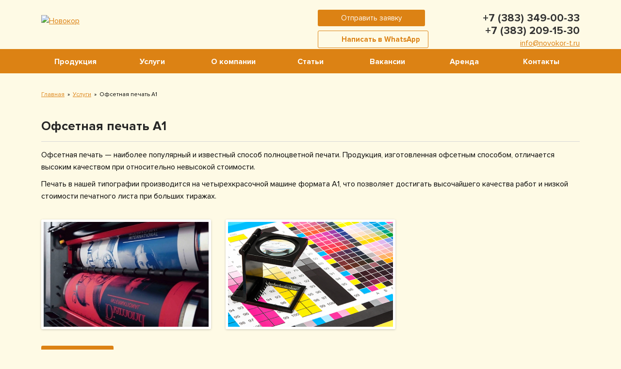

--- FILE ---
content_type: text/html; charset=UTF-8
request_url: https://novokor-t.ru/services/service/ofsetnaya-pechat-a1.html
body_size: 14703
content:
<!DOCTYPE html><html><head><meta charset="UTF-8"><meta name="viewport" content="width=device-width, initial-scale=1, shrink-to-fit=no" /><title>Офсетная печать A1</title><meta name="keywords" content="" /><meta name="description" content="" /><meta name="generator" content="SoftellCMS" /><link rel="shortcut icon" href="/favicon.ico" /><link rel="icon" href="/favicon.ico"/><link rel="apple-touch-icon-precomposed" sizes="72x72" href="/i/apple-touch-icon-72x72-precomposed.png" /><link rel="apple-touch-icon-precomposed" sizes="144x144" href="/i/apple-touch-icon-144x144-precomposed.png" /><link rel="stylesheet" href="https://stackpath.bootstrapcdn.com/bootstrap/4.3.1/css/bootstrap.min.css" integrity="sha384-ggOyR0iXCbMQv3Xipma34MD+dH/1fQ784/j6cY/iJTQUOhcWr7x9JvoRxT2MZw1T" crossorigin="anonymous"><link rel="stylesheet" type="text/css" href="/css/owl.carousel.min.css" media="all" /><link rel="stylesheet" type="text/css" href="/css/owl.theme.default.min.css" media="all" /><link rel="stylesheet" type="text/css" href="/css/jquery-ui.css" media="all"><link rel="stylesheet" type="text/css" href="/css/jquery.fancybox.css" media="all" /><link rel="stylesheet" type="text/css" href="/css/styles.css" media="all" /><link rel="stylesheet" type="text/css" href="/module/services/css/services.css" media="all" /><link rel="stylesheet" type="text/css" href="/module/system/block_menu/css/menu.css" media="all" /><script src="https://code.jquery.com/jquery-3.2.1.slim.min.js" integrity="sha384-KJ3o2DKtIkvYIK3UENzmM7KCkRr/rE9/Qpg6aAZGJwFDMVNA/GpGFF93hXpG5KkN" crossorigin="anonymous"></script><script src="https://cdnjs.cloudflare.com/ajax/libs/popper.js/1.12.9/umd/popper.min.js" integrity="sha384-ApNbgh9B+Y1QKtv3Rn7W3mgPxhU9K/ScQsAP7hUibX39j7fakFPskvXusvfa0b4Q" crossorigin="anonymous"></script><script src="https://maxcdn.bootstrapcdn.com/bootstrap/4.0.0/js/bootstrap.min.js" integrity="sha384-JZR6Spejh4U02d8jOt6vLEHfe/JQGiRRSQQxSfFWpi1MquVdAyjUar5+76PVCmYl" crossorigin="anonymous"></script><script type="text/javascript" src="/js/jquery-1.11.1.min.js"></script><script type="text/javascript" src="/js/jquery.fancybox.pack.js"></script><script type="text/javascript" src="/js/jquery.form.min.js"></script><script type="text/javascript" src="/js/jquery-ui.min.js"></script><script type="text/javascript" src="/js/owl.carousel.min.js"></script><script type="text/javascript" src="/js/slinky.min.js"></script><script type="text/javascript" src="/js/functon.js"></script><script type="text/javascript" src="/module/system/block_menu/js/menu.js"></script></head><body><div class="wrapper"><div id="fast-order_content"><div class="zg">Отправить заявку</div><div class="formDialog form-ajax" url="/Module_System/fastOrder/"><form><div class="form-group"><input type="text" name="name" class="input-styled"><span class="input-placeholder">Ваше имя <span style="color: #ff001e; font-weight: 800;">*</span></span></div><div class="form-group"><input type="text" name="phone" class="input-styled"}><span class="input-placeholder">Телефон <span style="color: #ff001e; font-weight: 800;">*</span></span></div><div class="form-group"><textarea name="text" class="input-styled "></textarea><span class="input-placeholder">Что вам необходимо <span style="color: #ff001e; font-weight: 800;">*</span></span></div><div class="form-group"><input type="submit" value="Отправить" class="effect"></div></form><p>Отправляя сообщение, вы даётё своё <a href="/private_accept/" target="_blank">согласие на обработку персональных данных</a></p></div></div><div class="container-fluid header"><div class="container"><div class="row"><div class="col-lg-6"><div class="logo"><a href="/"><img src="/i/logo.png" title="Новокор" alt="Новокор"></a></div></div><div class="col-lg-3"><div class="fast-order"><span class="fast-order-btn openDialog effect" id="fast-order">Отправить заявку</span></div><div class="header-whatsapp effect"><a class="effect" href="https://wa.me/79529387600">Написать в WhatsApp</a></div></div><div class="col-lg-3"><div class="header-phone"><a href="tel:+7 (383) 349-00-33">+7 (383) 349-00-33</a><br><a href="tel:+7 (383) 209-15-30">+7 (383) 209-15-30</a></div><div class="header-email"><a class="effect" href="mailto:info@novokor-t.ru">info@novokor-t.ru</a></div></div></div></div></div><div class="container-fluid main-menu">
	<div class="row">
		<label for="nav-toggle" class="nav-toggle nav-toggle-open effect" onclick>Меню</label>
	</div>
	<div class="container">
		<input type="checkbox" id="nav-toggle" hidden>
		<div class="adaptive-menu">
			<div class="adaptive-menu-header">
				<div class="menu-logo"><a href="/"><img src="/i/logo.png" /></a></div>
				<label for="nav-toggle" class="nav-toggle nav-toggle-close effect" onclick>Закрыть</label>
			</div>
			<div class="adaptive-menu-content">
				<ul>
					<li class="main-menu-btn effect">
						<a class="effect main-menu-btn-link" href="/catalog/">Продукция<img src="/i/arrow-down.svg" style="width: 8px; height: 8px; margin: 1px 0 0 10px;" /></a>
							<ul class="submenu effect">
																	<li class="submenu-item submenu-item-nosub">
										<a class="effect" href="/catalog/cid/mikrogofrokarton-dvuhslojnyj-profil-e/" title="Микрогофрокартон двухслойный профиль «Е»" alt="Микрогофрокартон двухслойный профиль «Е»">
											Микрогофрокартон двухслойный профиль «Е»
										</a>
									</li>
																	<li class="submenu-item submenu-item-nosub">
										<a class="effect" href="/catalog/cid/upakovka/" title="Упаковка" alt="Упаковка">
											Упаковка
										</a>
									</li>
																	<li class="submenu-item submenu-item-nosub">
										<a class="effect" href="/catalog/cid/reklamnaya-produktsiya/" title="Рекламная продукция" alt="Рекламная продукция">
											Рекламная продукция
										</a>
									</li>
															</ul>
					</li>
					<li class="main-menu-btn effect">
						<a class="effect main-menu-btn-link" href="/services/">Услуги <img src="/i/arrow-down.svg" style="width: 8px; height: 8px; margin: 1px 0 0 10px;" /></a>
							<ul class="submenu">
																	<li class="submenu-item submenu-item-nosub">
										<a class="effect" href="/services/razmotka-bumagi.html" title="Размотка бумаги" alt="Размотка бумаги">
											Размотка бумаги
										</a>
									</li>
																	<li class="submenu-item submenu-item-nosub">
										<a class="effect" href="/services/ofsetnaya-pechat-a1.html" title="Офсетная печать A1" alt="Офсетная печать A1">
											Офсетная печать A1
										</a>
									</li>
																	<li class="submenu-item submenu-item-nosub">
										<a class="effect" href="/services/uf-lakirovanie.html" title="УФ лакирование" alt="УФ лакирование">
											УФ лакирование
										</a>
									</li>
																	<li class="submenu-item submenu-item-nosub">
										<a class="effect" href="/services/tisnenie-folgoj.html" title="Тиснение фольгой" alt="Тиснение фольгой">
											Тиснение фольгой
										</a>
									</li>
																	<li class="submenu-item submenu-item-nosub">
										<a class="effect" href="/services/laminatsiya.html" title="Ламинация" alt="Ламинация">
											Ламинация
										</a>
									</li>
																	<li class="submenu-item submenu-item-nosub">
										<a class="effect" href="/services/kashirovanie-listov-a1.html" title="Каширование листов А1" alt="Каширование листов А1">
											Каширование листов А1
										</a>
									</li>
																	<li class="submenu-item submenu-item-nosub">
										<a class="effect" href="/services/vyrubka-listov-a1.html" title="Вырубка листов A1" alt="Вырубка листов A1">
											Вырубка листов A1
										</a>
									</li>
																	<li class="submenu-item submenu-item-nosub">
										<a class="effect" href="/services/avtomaticheskaya-sklejka.html" title="Автоматическая склейка" alt="Автоматическая склейка">
											Автоматическая склейка
										</a>
									</li>
																	<li class="submenu-item submenu-item-nosub">
										<a class="effect" href="/services/razrabotka-konstruktsii-upakovki.html" title="Разработка конструкции упаковки" alt="Разработка конструкции упаковки">
											Разработка конструкции упаковки
										</a>
									</li>
															</ul>
					</li>
											<li class="main-menu-btn effect">
							<a class="effect main-menu-btn-link" href="/about/">О компании</a>
													 </li>
											<li class="main-menu-btn effect">
							<a class="effect main-menu-btn-link" href="/articles/">Статьи</a>
													 </li>
											<li class="main-menu-btn effect">
							<a class="effect main-menu-btn-link" href="/jobs/">Вакансии</a>
													 </li>
											<li class="main-menu-btn effect">
							<a class="effect main-menu-btn-link" href="/rent/">Аренда</a>
													 </li>
											<li class="main-menu-btn effect">
							<a class="effect main-menu-btn-link" href="/contacts/">Контакты</a>
													 </li>
									</ul>
			</div>
		</div>
	</div>
</div><div class="container-fluid"><div class="container"><div class="row"><div class="col-12 bread-crums"><a href="/">Главная</a>&nbsp;&nbsp;»&nbsp;&nbsp;<nobr><a href="/services/">Услуги</a></nobr>&nbsp;&nbsp;»&nbsp;&nbsp;<nobr>Офсетная печать A1</nobr></div></div></div></div><div class="clear"></div><div class="container service-block"><h1>Офсетная печать A1</h1><div class="content-body"><p>Офсетная печать &mdash; наиболее популярный и известный способ полноцветной печати. Продукция, изготовленная офсетным способом, отличается высоким качеством при относительно невысокой стоимости.</p>
<p>Печать в нашей типографии производится на четырехкрасочной машине формата А1, что позволяет достигать высочайшего качества работ и низкой стоимости печатного листа при больших тиражах.</p></div><div class="row"><div class="col-lg-4 col-md-6 col-sm-12 col-xs-12 service-image effect fancybox"><a href="/files/flib/12.jpg" rel="gallery2"><img src="/var/image_cache/19095b24001a196a6c58119a1d424afd_wi550_he350_tyout__files_flib_12.jpg" width="550" height="350" type="out" title="" alt="" class="effect"/></a></div><div class="col-lg-4 col-md-6 col-sm-12 col-xs-12 service-image effect fancybox"><a href="/files/flib/11.png" rel="gallery2"><img src="/var/image_cache/b78217c9fe56d045f425ca6d54f1e5bc_wi550_he350_tyout__files_flib_11.png" width="550" height="350" type="out" title="" alt="" class="effect"/></a></div></div></div><div class="container"><p><a class="colored-btn effect" href="/services/">Вернуться назад</a></p></div></div><div class="footer"><div class="container-fluid footer-top"><div class="container"><div class="row"><div class="col-lg-4 col-md-12"><h4>Контакты</h4><div class="footer-contacts"><div class="footer-adress">Новосибирск, Петухова, 27</div><div class="footer-phone">+7 (383) 349-00-33</div><div class="footer-phone">+7 (383) 209-15-30</div><div class="footer-email"><a href="mailto:info@novokor-t.ru">info@novokor-t.ru</a></div></div><div class="fast-order"><span class="fast-order-btn openDialog effect" id="fast-order">Отправить заявку</span></div><div class="footer-whatsapp"><a class="effect" href="https://wa.me/79529387600">Написать в WhatsApp</a></div></div><div class="col-lg-4 col-md-12"><h4>Информация</h4><div class="top_footer_link effect"><a href="/catalog/">Продукция</a></div><div class="clear"></div><div class="top_footer_link effect"><a href="service">Услуги</a></div><div class="clear"></div><div class="top_footer_link effect"><a href="/articles/">Статьи</a></div><div class="clear"></div><div class="top_footer_link effect"><a href="/jobs/">Вакансии</a></div><div class="clear"></div><div class="top_footer_link effect"><a href="/contacts/">Контакты</a></div><div class="clear"></div></div><div class="col-lg-4 col-md-12"><h4 style="margin-bottom: 27px;"> </h4><a href="/"><img src="/i/logo.png" title="Новокор" alt="Новокор" style="margin-bottom: 15px;"></a><div class="copy"><p>&copy; 2015-2021. ООО Типография &laquo;Новокор&raquo;.</p>
<p><a href="/private_policy/">Политика обработки и защиты персональных данных</a></p></div><div class="link"><a href="http://softell.ru" target="_blank">Создание сайта</a> <a href="http://softell.ru" target="_blank">Softell</a></div></div></div></div></div></div><a id="scrollUp" href="#top" title="Наверх" alt="Наверх"></a>
            <!-- Yandex.Metrika counter -->
            <script type="text/javascript" >
               (function(m,e,t,r,i,k,a){m[i]=m[i]||function(){(m[i].a=m[i].a||[]).push(arguments)};
               m[i].l=1*new Date();k=e.createElement(t),a=e.getElementsByTagName(t)[0],k.async=1,k.src=r,a.parentNode.insertBefore(k,a)})
               (window, document, "script", "https://mc.yandex.ru/metrika/tag.js", "ym");
             
               ym(31182166, "init", {
                    clickmap:true,
                    trackLinks:true,
                    accurateTrackBounce:true,
                    webvisor:true
               });
            </script>
            <noscript><div><img src="https://mc.yandex.ru/watch/31182166" style="position:absolute; left:-9999px;" alt="" /></div></noscript>
            <!-- /Yandex.Metrika counter -->
		</body></html>

--- FILE ---
content_type: text/css
request_url: https://novokor-t.ru/css/styles.css
body_size: 23313
content:
/* ================================================== */
/* Font styles */

@font-face {
	font-family: 'Proxima Nova';
	src: url('/fonts/ProximaNova-Regular.eot');
	src: local('Proxima Nova Regular'), local('ProximaNova-Regular'),
		url('/fonts/ProximaNova-Regular.eot?#iefix') format('embedded-opentype'),
		url('/fonts/ProximaNova-Regular.woff') format('woff'),
		url('/fonts/ProximaNova-Regular.ttf') format('truetype');
	font-weight: normal;
	font-style: normal;
}

@font-face {
	font-family: 'Proxima Nova';
	src: url('/fonts/ProximaNova-RegularIt.eot');
	src: local('Proxima Nova Regular Italic'), local('ProximaNova-RegularIt'),
		url('/fonts/ProximaNova-RegularIt.eot?#iefix') format('embedded-opentype'),
		url('/fonts/ProximaNova-RegularIt.woff') format('woff'),
		url('/fonts/ProximaNova-RegularIt.ttf') format('truetype');
	font-weight: normal;
	font-style: italic;
}

@font-face {
	font-family: 'Proxima Nova';
	src: url('/fonts/ProximaNova-Bold.eot');
	src: local('Proxima Nova Bold'), local('ProximaNova-Bold'),
		url('/fonts/ProximaNova-Bold.eot?#iefix') format('embedded-opentype'),
		url('/fonts/ProximaNova-Bold.woff') format('woff'),
		url('/fonts/ProximaNova-Bold.ttf') format('truetype');
	font-weight: bold;
	font-style: normal;
}

@font-face {
	font-family: 'Proxima Nova';
	src: url('/fonts/ProximaNova-BoldIt.eot');
	src: local('Proxima Nova Bold Italic'), local('ProximaNova-BoldIt'),
		url('/fonts/ProximaNova-BoldIt.eot?#iefix') format('embedded-opentype'),
		url('/fonts/ProximaNova-BoldIt.woff') format('woff'),
		url('/fonts/ProximaNova-BoldIt.ttf') format('truetype');
	font-weight: bold;
	font-style: italic;
}

/* end of Font styles-------------------------------- */



/* Main styles */

html {overflow-Y: scroll; height: 100%;}

body {
    margin: 0;
	font-family: 'Proxima Nova', sans-serif;
    color: #000;
    font-size: 16px;
	display: flex; flex-wrap:wrap; align-content: space-between;
	height: 100%;
	-webkit-font-smoothing: antialiased;
    -moz-osx-font-smoothing: grayscale;
	background: #fefae5;

}

img { border: 0; behavior: url("/admin/include/style/png.htc"); }
.wrapper {width: 100%;}
.footer {width: 100%;}
.rub { border-bottom: 1px solid; line-height: 6px; display: inline-block; width: 0.5em;}
.clear {position: relative; clear: both; width: 100%; height: 1px;}

.bread-crums {margin-top: 35px; font-size: 12px;}
.bread-crums a {font-size: 12px;}
.bread-crums a:hover {text-decoration: none; color: #000;}

/* end of main styles-------------------------------- */


/* Effect styles */

.effect {-webkit-transition: all .3s ease; -moz-transition: all .3s ease; -ms-transition: all .3s ease; -o-transition: all .3s ease; transition: all .3s ease;}



/* end of effect styles-------------------------------- */

/* Content styles */

h1 {color: #262626; font-size: 26px; padding: 40px 0 15px 0; margin: 0 0 15px 0; font-weight: bold; border-bottom: 1px solid #D7D7D7;}
h2 {color: #262626; font-size: 22px; padding: 20px 0 5px 0; margin: 0; font-weight: bold;}
h2 a {color: #262626!important; font-size: 22px; padding: 20px 0 5px 0; margin: 0; font-weight: bold; text-decoration: none!important;}
h3 {color: #262626; font-size: 20px; padding: 9px 0 0px 0; margin: 0; font-weight: bold;}
h4 {color: #262626; font-size: 18px; padding: 9px 0 8px 0; margin: 0; font-weight: bold; text-transform: uppercase;}

.content-body {padding-bottom: 25px;}
.content-body a, a:link, a:visited {
	color: #dc8214;
	text-decoration: underline;
}
.content-body a:hover {
	text-decoration: none;
	color: #000;
}

.content-body ul { padding: 0; margin: 0 0 20px 0; }
.content-body ul ul { padding: 0; margin: 0 0 0 0; }
.content-body ul li {
	padding: 0;
	margin: 4px 0 4px 15px;
	list-style: none;
	padding-left: 16px;
	background: url(/i/li.png) 0 9px no-repeat;
}

.content-body li {
	padding: 0;
	margin: 4px 0 4px 15px;
	list-style: none;
	padding-left: 16px;
	background: url(/i/li.png) 0 9px no-repeat;
}

.content-body table {
	font-size: 15px;
	margin-bottom: 10px;
}
.content-body table tr:first-child {background:#dc8214; color:#fff; font-size: 15px;}
.content-body table {
	border-collapse: collapse;
	border: 1px solid #fefae5;
}	
.content-body table tr {
	border-collapse: collapse;
	border: 1px solid #fefae5;	
}
.content-body table tr:nth-child(2n+3) {background: #f7f2d9;}
.content-body table tr:nth-child(2n) {}

.content-body table tr td{
	border-collapse: collapse;
	border: 1px solid #fefae5;	
	padding: 10px;
}

.content-body p {padding: 0; margin-bottom: 10px; line-height: 1.6;}

.content-body img {border-radius: 5px; margin-bottom: 30px; max-width: 100%; height: auto; background: #fff; -webkit-box-shadow: 0 1px 4px rgba(0,0,0,.2); -moz-box-shadow: 0 1px 4px rgba(0,0,0,.2); -o-box-shadow: 0 1px 4px rgba(0,0,0,.2); box-shadow: 0 1px 4px rgba(0,0,0,.2); border: 5px solid #fff;}

/* end of effect styles-------------------------------- */

/* ScrollUp */
/* ScrollUp */
#scrollUp {
    bottom: 10px;
    right: 5%;
    width: 32px;
    height: 32px;
    background: url(/i/arrow-up.svg) center center no-repeat #000;
	background-size: 16px 16px;
	position: fixed;
	opacity: 0.3;
	border-radius: 3px;
	z-index: 10;
}

#scrollUp:hover {background: url(/i/arrow-up.svg) center center no-repeat #dc8214; opacity: 1; background-size: 16px 16px;}

.colored-btn {padding: 10px 14px; background: #dc8214; color: #fff!important; text-decoration: none!important; border-radius: 3px; font-size: 16px; line-height: 3;}
.colored-btn:hover {background: #d27300; color: #fff;}

/* Top-menu styles */

.catalog-top-menu {position: fixed; top: 0; height: 35px; background: #dc8214; color: #fff; z-index: 1000; box-shadow: 0 5px 25px 5px rgba(0,0,0,0.3);}
.catalog-top-menu table {border: none; width: 100%; text-align: center;}
.catalog-top-menu td {vertical-align: middle; padding: 9px 0 7px; font-size: 13px; text-transform: uppercase; cursor: pointer;}
.catalog-top-menu td:hover {background: #777;}
.catalog-top-menu a {text-decoration: none; color: #fff;}

/* end of top-line styles-------------------------------- */



/* Header styles */

.header {position: relative; background: url(/i/bg.png) top center repeat-x;}
.header .logo {position: relative; float: left; text-align: left; margin: 30px 0; text-align: left; width: 100%;}
.header .logo img {width: 100%; max-width: 244px;}
.header .header-phone {position: relative; width: 100%; float: left; color: #333; font-size: 22px; font-weight: bold; line-height: 1.2; white-space: nowrap; text-align: right; margin-top: 25px;}
.header .header-phone a {text-decoration: none; color: #333;}
.header .header-email {position: relative; width: 100%; float: left; text-align: right;}
.header .header-email a {}
.header .header-email a:hover {text-decoration: none; color: #333;}

.header .fast-order {position: relative; float: left; margin: 25px 0 20px 0; text-align: left; width: 100%;}
.header .fast-order .fast-order-btn {color: #fff; cursor: pointer; border-radius: 3px; background: #dc8214; padding: 8px 48px; font-size: 15px; white-space: nowrap; min-width: 219px;}
.header .fast-order .fast-order-btn:hover {background: #d27300;}
.header .header-whatsapp {position: relative; float: left; width: 100%; text-align: left;}
.header .header-whatsapp a {color: #dc8214; white-space: nowrap; font-size: 15px; border: 1px solid #dc8214; font-weight: bold; border-radius: 3px; text-decoration: none; padding: 8px 16px 8px 48px; background: url(/i/whatsapp.svg) 15px center no-repeat; background-size: 24px 24px;}
.header .header-whatsapp a:hover {background: url(/i/whatsapp-white.svg) 15px center no-repeat #25D366; background-size: 24px 24px; border: 1px solid #25D366; color: #fff;}




/* end of header styles-------------------------------- */

/* Index styles */
.advantages {padding: 15px 0; background: url(/i/bg.png) bottom center repeat-x;}
.advantages .advantage-box {text-align: center; margin-bottom: 0; color: #7c7c7c; font-size: 14px; text-transform: uppercase;}
.advantages  img {margin: 20px 0 15px;}
.advantages .advantage-box .advantage-text {display: block; line-height: 1.3; width: 100%; display: -webkit-box; display: -webkit-flex; display: -ms-flexbox; display: flex; -webkit-box-align: center; -webkit-align-items: center; -ms-flex-align: center; align-items: center; text-align: left; -webkit-box-pack: center; -webkit-justify-content: center; -ms-flex-pack: center;}
.advantages .advantage-box a {text-decoration: none; color: #333;}

.index-slider {margin-top: 20px; margin-bottom: 20px; padding: 0; -webkit-box-shadow: 0 1px 4px rgba(0,0,0,.2); -moz-box-shadow: 0 1px 4px rgba(0,0,0,.2); -o-box-shadow: 0 1px 4px rgba(0,0,0,.2); box-shadow: 0 1px 4px rgba(0,0,0,.2); border: 5px solid #fff; border-radius: 3px;}
.index-slider a {padding: 0; margin: 0;}
.index-slider .slide-item {display: block; width: 100%; max-height: 415px;}
.index-slider .slide-header {position: absolute; top: 50%; transform: translateY(-50%); left: 15%; width: 70%; padding: 15px 0; text-align: center; font-size: 38px; color: #fff; text-shadow: 2px 1px 3px #2b2b2b; line-height: 1; font-weight: bold; background: rgba(0,0,0,0.3); border-radius: 3px;}
.index-slider .slide-header a {text-decoration: none; color: #fff;}
.index-slider .slide-header a:hover {text-decoration: none; color: #fff; }

.index-slider:hover .slide-header {background: rgba(220,130,20,0.8);}

.index-slider-box {position: relative;}
.index-slider-box:hover .prev, .index-slider-box:hover .next {opacity: 0.3; transition: 0.4s;} 

.index-slider-box .prev {position: absolute; left: 3%;  top: 50%; transform: translateY(-50%); z-index: 100; background: url('/i/left-arrow.svg') center center no-repeat #000; background-size: 12px 12px; width: 36px; height: 36px; cursor: pointer; opacity:0; transition: 0.4s;  border-radius: 3px;}
.index-slider-box .prev:hover {background: url('/i/left-arrow.svg') center center no-repeat #dc8214; background-size: 12px 12px; opacity: 0.8;}
.index-slider-box .next {position: absolute;  top: 50%; transform: translateY(-50%); right: 3%; z-index: 100; background: url('/i/right-arrow.svg') center center no-repeat #000; background-size: 12px 12px; width: 36px; height: 36px; cursor: pointer; opacity:0; transition: 0.4s;  border-radius: 3px;}
.index-slider-box .next:hover {background: url('/i/right-arrow.svg') center center no-repeat #dc8214; background-size: 12px 12px; opacity: 0.8;}


.owl-dots .owl-dot:focus {outline: none;}
.owl-theme .owl-dots .owl-dot.active span, .owl-theme .owl-dots .owl-dot:hover span {background: #dc8214;}
.owl-theme .owl-dots .owl-dot span {border-radius: 2px;}


.catalog-slider-item {position: relative; float: left;}
.sale-prev {position: absolute; right: 55px; top: 50px; background: url('/i/slider-arrow-left-small.png') center center no-repeat #b3b3b3; width: 32px; height: 32px; cursor: pointer; transition: 0.4s;  border-radius: 3px;}
.sale-prev:hover {background: url('/i/slider-arrow-left-small.png') center center no-repeat #dc8214;}
.sale-next {position: absolute; top: 50px; right: 15px; background: url('/i/slider-arrow-right-small.png') center center no-repeat #b3b3b3; width: 32px; height: 32px; cursor: pointer; transition: 0.4s;  border-radius: 3px;}
.sale-next:hover {background: url('/i/slider-arrow-right-small.png') center center no-repeat #dc8214;}

.catalog-item-html {}
.catalog-item-html .main-image {border: 1px solid #e0e0e0;}
.catalog-item-html .main-image:hover {border: 1px solid #dc8214;}
.catalog-item-html .main-image img {max-width: 100%; height: auto;}
.catalog-item-html .image {border: 1px solid #e0e0e0; margin-top: 15px;}
.catalog-item-html .image:hover {border: 1px solid #dc8214;}
.catalog-item-html .image img {max-width: 100%; height: auto; border-radius: 3px;}
.catalog-item-html .stikers {position: absolute; top: 19px; left: 30px; width: 100%;}
.catalog-item-html .stikers .sale {position: relative; float: left; margin-right: 1px; margin-top: 1px; padding: 3px 10px; font-size: 12px; text-transform: uppercase; background-color: #ff6161; color: #fff; border-radius: 3px;}
.catalog-item-html .stikers .hit {position: relative; float: left; margin-right: 1px; margin-top: 1px; padding: 3px 10px; font-size: 12px; text-transform: uppercase; background-color: #ffa000; color: #fff; border-radius: 3px;}
.catalog-item-html .stikers .new {position: relative; float: left; margin-right: 1px; margin-top: 1px; padding: 3px 10px; font-size: 12px; text-transform: uppercase; background-color: #13d193; color: #fff; border-radius: 3px;}
.catalog-item-html .fast-order-btn {position: relative; float: left; width: 45%; background-color: #ebeded; padding: 10px 0; text-align: center; font-size: 16px; cursor: pointer; border-radius: 3px; max-width: 300px;}
.catalog-item-html .fast-order-btn:hover {background-color: #d27300; color: #fff;}
.catalog-item-html .item-price {position: relative; float: left; font-weight: bold; font-size: 18px; color: #dc8214; text-align: center; padding: 10px 0;}
.catalog-item-html .item-price-old {color: #777; font-family: 'PT Sans', sans-serif; text-decoration: line-through; font-size: 16px; font-weight: normal;}
.catalog-item-html .item-cart {position: relative; float: left; margin-top: 3px;  margin-bottom: 20px;}

/* Сортировка */
.selection-block {position: relative; float: left; width: 100%; margin-bottom: 25px;}
.selection-block .select-box {position: relative; float: left; margin: 5px 0;}
.selection-block .select-box .select-name {position: relative; float: left; font-size: 14px; color: #7c7c7c; padding: 7px 10px 7px 10px;} 
.selection-block .select-box .select-input {position: relative; float: left; width: 210px; font-size: 14px; color: #252525; border: none; padding: 7px 40px 7px 7px; -webkit-appearance: none; -moz-appearance: none; appearance: none; background: url(/i/arrow-down.png) 185px center no-repeat #ebeded; border-radius: 5px;}
.selection-block .select-box input[type="checkbox"] {background: url(/i/checkbox.png) no-repeat; display: none;}
.selection-block .select-box input[type="checkbox"] + label {background: url(/i/checkbox.png) no-repeat 0 5px; cursor: pointer; padding: 2px 0 1px 25px; margin: 3px 0 0 15px; line-height: 25px; font-size: 14px; color: #7c7c7c; width: 100%; float: left; height: 25px; transition: background 0.3s ease;}
.selection-block .select-box input[type="checkbox"] + label a {font-size: 14px;}
.selection-block .select-box input[type="checkbox"]:checked + label {background: url(/i/checkbox-checked.png) no-repeat 0 5px;}

/* end of index styles-------------------------------- */

/* FeedBack */
.bottom-contacts {padding-top: 30px; background: #f1f1f1; box-shadow: inset 0px -5px 20px 0px rgba(0,0,0,0.125);}
.femida {background: url(/i/femida.png) center center no-repeat; background-size: auto 100%;}


/* Footer */


.footer-top {background-color: #f5f5ed; color: #777; font-size: 14px; padding-top: 35px; padding-bottom: 15px; border-top: 2px solid #e2decc;}
.footer-top .top_footer_link {position: relative; float: left; margin-left: -10px; margin-bottom: 5px;}
.footer-top .top_footer_link:hover {border-radius: 3px; background-color: #dc8214;}
.footer-top .top_footer_link a {text-decoration: none; color: #777; text-align: left; display: flex; -webkit-box-align: center; -ms-flex-align: center; align-items: center;   border-radius: 3px; font-size: 14px; background: url('/i/x.gif') repeat; padding: 7px 10px 7px 10px; height: 100%;}
.footer-top .top_footer_link a:hover {}
.footer-top .top_footer_link:hover a {text-decoration: none; color: #fff;}

.footer-top .footer-contacts {}
.footer-top .footer-contacts .footer-phone {background: url(/i/phone.svg) 0 center no-repeat; background-size: 16px 16px; padding: 3px 3px 3px 22px; margin-bottom: 2px;}
.footer-top .footer-contacts .footer-email {background: url(/i/email.svg) 0 center no-repeat; background-size: 16px 16px; padding: 3px 3px 3px 22px; margin-bottom: 2px;}
.footer-top .footer-contacts .footer-adress {background: url(/i/location.svg) 0 center no-repeat; background-size: 16px 16px; padding: 3px 3px 3px 22px; margin-bottom: 2px;}
.footer-top .footer-contacts p {margin: 0; padding: 10px 0 5px;}
.footer-top .footer-contacts a {color: #dc8214; text-decoration: underline;}
.footer-top .footer-contacts a:hover {color: #dc8214; text-decoration: none;}

.footer-top .footer-whatsapp {position: relative; float: left; width: 100%; text-align: left; margin-top: 5px; margin-bottom: 20px;}
.footer-top .footer-whatsapp a {color: #dc8214; white-space: nowrap; font-size: 15px; border: 1px solid #dc8214; border-radius: 3px; text-decoration: none; font-weight: bold; padding: 8px 16px 8px 48px; background: url(/i/whatsapp.svg) 15px center no-repeat; background-size: 24px 24px;}
.footer-top .footer-whatsapp a:hover {background: url(/i/whatsapp-white.svg) 15px center no-repeat #25D366; background-size: 24px 24px; border: 1px solid #25D366; color: #fff;}

.footer-top .fast-order {position: relative; float: left; margin: 15px 0 15px 0; text-align: left; width: 100%;}
.footer-top .fast-order .fast-order-btn {color: #fff; cursor: pointer; border-radius: 3px; background: #dc8214; padding: 8px 48px; font-size: 15px; white-space: nowrap; min-width: 219px;}
.footer-top .fast-order .fast-order-btn:hover {background: #d27300;}


.footer-top a {color: #777; text-decoration: underline;}
.footer-top a:hover {color: #777; text-decoration: none;}
/* end of User styles-------------------------------- */


/* ================================================== */
/* Forms styles*/
/* ================================================== */
form { margin: 0; padding: 0; }
.input-placeholder {box-sizing: border-box; border: none; background: none; position: absolute; z-index: 3; padding-left: 0; left: 10px; top: 15px; color: #777; transition: all 0.3s ease;}

.input-placeholder-filled + .input-placeholder,
.input-styled:focus + .input-placeholder {font-size: 10px; top: 5px; z-index: 5;}

.form-style {position: relative; float: left; width: 100%;}

.form-style .form-group {position: relative; float: left; height: auto; width: 100%; margin-bottom: 10px;}

.form-style input[type=text], .form-style input[type=password] {position: relative; float: left; padding: 20px 5px 5px 10px; width: 100%; border: none; border-bottom: 1px solid #e0e0e0; color: #26292c; background: none; z-index: 4; font-size: 15px;} 
.form-style input[type=text]:focus, .form-style input[type=password]:focus {outline: none; border-bottom: 1px solid #dc8214;}

.form-style input[type="checkbox"] {background: url(/i/checkbox.png) no-repeat; display: none;}
.form-style input[type="checkbox"] + label {background: url(/i/checkbox.png) no-repeat 0 5px; cursor: pointer; padding: 2px 0 1px 25px; margin: 5px 0; line-height: 25px; font-size: 14px; color: #333; width: 100%; float: left; height: 25px; transition: background 0.3s ease;}
.form-style input[type="checkbox"] + label a {font-size: 14px;}
.form-style input[type="checkbox"]:checked + label {background: url(/i/checkbox-checked.png) no-repeat 0 5px;}

.form-style input[type="radio"] {background: url(/i/checkbox.png) no-repeat; display: none;}
.form-style input[type="radio"] + label {background: url(/i/checkbox.png) no-repeat 0 5px; cursor: pointer; padding: 2px 0 1px 25px; margin: 5px 0; line-height: 25px; font-size: 14px; color: #333; width: 50%; float: left; height: 25px; transition: background 0.3s ease;}
.form-style input[type="radio"] + label a {font-size: 14px;}
.form-style input[type="radio"]:checked + label {background: url(/i/checkbox-checked.png) no-repeat 0 5px;}


.form-style input[type=submit] {position: relative; text-align: center; background: #dc8214; font-size: 16px; color: #fff; padding: 8px 20px; margin: 3px 0 0; cursor: pointer; border: none; border-radius: 3px; transition: background 0.3s ease;}
.form-style input[type=submit]:hover {background: #d27300;}
.form-style input[type=submit]:focus {outline: none;}

.form-style textarea {padding: 20px 5px 5px 10px; width: 100%; background: none; height: 223px;  z-index: 3; resize: none; border: none; border-bottom: 1px solid #e0e0e0; color: #26292c; margin: 0 0 10px 0; font-size: 15px;}
.form-style textarea:focus {outline: none;}

.form-style .error-input {border-bottom: 1px solid #e63244!important;}
.form-style .error__text {position: relative; float: left; width: 100%; margin: 5px 0; color: #e63244; font-size: 12px; z-index: 10;}

.form-style p {color: #777; font-size: 13px; line-height: 1.2; margin: 15px 0;}

.formDialog {position: relative; float: left; width: 100%;}
.formDialog .form-group {
  position: relative;
  float: left; 
  height: auto;
  width: 100%;
}

.formDialog input[type=text] {
  position: relative;
  float: left;
  padding: 20px 5px 5px 10px;
  width: 100%;
  border: none;
  border-bottom: 1px solid #b9b9b9;
  color: #26292c;
  background: none;
  margin: 0 0 20px 0;
  z-index: 4;
  -webkit-border-radius: 1px;-moz-border-radius: 1px;border-radius: 1px; font-size: 15px;
} 

.formDialog input[type=text]:focus {outline: none;}

.formDialog textarea {padding: 20px 5px 5px 10px; width: 100%; background: none; height: auto;  z-index: 3; resize: none; border: none; border-bottom: 1px solid #a2a2a2; margin: 0 0 10px 0; font-size: 15px;}
.formDialog textarea:focus {outline: none;}

.formDialog input[type=submit] {
  position: relative;
  width: 100%;
  text-align: center;
  margin-top: 10px;
  margin-bottom: 10px;
  background: #dc8214;
  font-size: 16px;
  color: #fff;
  padding-top: 6px;
  padding-bottom: 8px;
  cursor: pointer;
  border: none;
  border-radius: 3px;
}

.formDialog input[type=submit]:hover {background: #d27300;}
.formDialog input[type=submit]:focus {outline: none;}

.formDialog .error-input {
  border-bottom: 1px solid #ff001e!important;
}
.formDialog p {line-height: 1.2; font-size: 12px; color: #777;}

.dialog_bgmodal {
  position: fixed;
  width: 100%;
  height: 100%;
  background: #000000;
  opacity: 0.6;
  z-index: 1000;
  display: none;
}
.openDialog {
  cursor: pointer;
}
#fast-order_content {
  width: 400px;
  padding: 25px 40px;
  display: none;
  background: #ffffff;
  text-align: left;
}
#fast-order_content .dialog_close {
  position: absolute;
  top: 35px;
  right: 45px;
  width: 20px;
  height: 20px;
  background: url(/i/close-dialog.svg) center center no-repeat;
  background-size: 16px 16px;
  cursor: pointer;
  z-index: 1200;
}

#fast-order_content .dialog_close:hover {background: url(/i/close-dialog.svg) center center no-repeat; background-size: 16px 16px;}

#fast-order_content .zg {
  position: relative;
  float: left;
  width: 100%;
  color: #dc8214;
  font-size: 24px;
  text-align: left;
  margin: 0 0 15px 0;
  font-weight: bold;
  
}

/* media styles */
@media (max-width: 991px) {
	.catalog-top-menu {display: none;}
	.header {margin-top: 0;}
	.header {text-align: center;}
	.header .logo {width: 100%; text-align: center;}
	.header .tagline {text-align: center;}
	.header .header-phone {text-align: center; margin-bottom: 10px;}
	.header .header-email {text-align: center; margin-bottom: 20px;}
	.header .header-whatsapp {text-align: center;}
	.header .fast-order {text-align: center;}
	.index-slider .slider-header {font-size: 20px;}
	.advantages {margin-top: 5px;}
	.advantages {padding: 15px 0; background: url(/i/bg.png) top center repeat-x;}

}

--- FILE ---
content_type: text/css
request_url: https://novokor-t.ru/module/services/css/services.css
body_size: 1596
content:
.service-list {}
.service-list .service-item {position: relative; float: left; margin-bottom: 30px;}
.service-list .service-item .service-image {position: relative; float: left; width: 100%; text-align: center; padding: 0; margin: 0;}
.service-list .service-item .service-image img {width: 100%; height: auto; -webkit-box-shadow: 0 1px 4px rgba(0,0,0,.2); -moz-box-shadow: 0 1px 4px rgba(0,0,0,.2); -o-box-shadow: 0 1px 4px rgba(0,0,0,.2); box-shadow: 0 1px 4px rgba(0,0,0,.2); border: 5px solid #fff; border-radius: 3px;}
.service-list .service-item .service-image img:hover {border: 5px solid #dc8214;}

.service-list .service-name {position: absolute; top: 50%; transform: translateY(-50%); left: 15%; width: 70%; padding: 15px 0; text-align: center; font-size: 24px; color: #fff; text-shadow: 2px 1px 3px #2b2b2b; line-height: 1; font-weight: bold; background: rgba(0,0,0,0.3); border-radius: 3px;}
.service-list .service-name a {text-decoration: none; color: #fff;}
.service-list .service-name a:hover {text-decoration: none; color: #fff; }

.service-list .service-item:hover .service-name {background: rgba(220,130,20,0.8);}

.service-block {}
.service-block .service-image {position: relative; float: left; margin-bottom: 30px;}
.service-block .service-image img {width: 100%; height: auto; -webkit-box-shadow: 0 1px 4px rgba(0,0,0,.2); -moz-box-shadow: 0 1px 4px rgba(0,0,0,.2); -o-box-shadow: 0 1px 4px rgba(0,0,0,.2); box-shadow: 0 1px 4px rgba(0,0,0,.2); border: 5px solid #fff; border-radius: 3px;}
.service-block .service-image img:hover {border: 5px solid #dc8214;}


--- FILE ---
content_type: text/css
request_url: https://novokor-t.ru/module/system/block_menu/css/menu.css
body_size: 8975
content:
[id='nav-toggle']:checked ~ .adaptive-menu {left: 0; overflow-y: auto;}
.main-menu {background-color: #dc8214; /*background-color: #background: rgb(237,167,67); background: linear-gradient(180deg, rgba(237,167,67,1) 0%, rgba(217,119,59,1) 100%); */height: 50px; z-index: 10; font-weight: bold;}
.main-menu ul {margin: 0; padding: 0;}

/* nav-toggle */
.nav-toggle {}
.nav-toggle-open {position: relative; width: 100%; text-align: center; color: #fff; cursor: pointer; font-size: 16px; line-height: 1; margin: 0; padding: 16px 0 17px;}
.nav-toggle-open:hover {color: #fff; background-color: #d27300;}
.nav-toggle-close {position: absolute; right: 1em; top: 0; bottom: 0; background: url(/i/dialog-close.png) right center no-repeat; padding-right: 26px; padding-top: 26px; cursor: pointer; color: #777; font-size: 12px; height: 70px;}
/* desctop-menu */

@media (min-width: 992px) {
	.nav-toggle-open {display: none;}
	.adaptive-menu {}
	.adaptive-menu-header {display: none;}
	.main-menu .main-menu-btn {width: 14.28%; font-size: 16px; margin: 0; position: relative; float: left; text-align: center; padding: 2px 0 0; z-index: 50; background: none; list-style: none; }
	.main-menu .main-menu-btn:hover {color: #fff; background-color: #d27300; border-radius: 0;}
	.main-menu .main-menu-btn .main-menu-btn-link {height: 48px; font-size: 16px; text-decoration: none; display: block; width: 100%; color: #fff; display: -webkit-box; display: -webkit-flex; display: -ms-flexbox; display: flex; -webkit-box-align: center; -webkit-align-items: center; -ms-flex-align: center; align-items: center; text-align: center; -webkit-box-pack: center; -webkit-justify-content: center; -ms-flex-pack: center; }
	.main-menu .main-menu-btn .main-menu-btn-link:hover {color: #fff;}


	.main-menu .main-menu-btn:hover .submenu {display: block; animation: opct .3s;	z-index: 25;}
	.main-menu .submenu {position: absolute; margin: -10px 0 0 0; padding: 0; background: #d27300; list-style: none; width: 300px; display:  none; border-bottom-left-radius: 3px; border-bottom-right-radius: 3px; border-top-right-radius: 3px;}

	.main-menu .submenu-item {text-align: left; margin-left: 10px; list-style: none; background: url('/i/submenu-item-arrow.png') 260px center no-repeat; font-weight: normal;}
	.main-menu .submenu-item:first-child {margin-top: 15px;}
	.main-menu .submenu-item:last-child {margin-bottom: 15px;}
	.main-menu .submenu-item:hover {background: url('/i/submenu-item-arrow.png') 260px center no-repeat #dc8214; border-top-left-radius: 3px; border-bottom-left-radius: 3px;}
	.main-menu .submenu-item a {text-decoration: none; color: #fff; text-align: left; display: flex; -webkit-box-align: center; -ms-flex-align: center; align-items: center;  width: 280px; border-radius: 3px; font-size: 14px; background: url('/i/x.gif') repeat;  padding: 10px 20px 10px 10px; height: 100%; line-height: 1;} 
	.main-menu .submenu-item a span {line-height: 1;}
	
	.main-menu .submenu-item a img {display: block; margin-right: 15px; height: 24px; width: 24px;}
	.main-menu .submenu-item a:hover {text-decoration: none;}
	.main-menu .submenu-item-nosub {background: none; margin-right: 10px; border-radius: 3px}
	.main-menu .submenu-item-nosub:hover {background: #dc8214;}

	.main-menu .submenu2 {position: absolute; margin: -44px 0 0 290px; padding: 10px 0; background: #dc8214; list-style: none; width: 300px; display: none; z-index: 50; border-top-right-radius: 3px; border-bottom-right-radius: 3px;}
	.main-menu .submenu2-col2 {width: 600px!important;}
	.main-menu .submenu-item:hover .submenu2 {display: block; animation: opct .3s; z-index: 25;}
	.main-menu .submenu-item2 {width: 250px; display: inline-block; vertical-align: top; white-space: normal; line-height: 1.1;}
	.main-menu .submenu-item2 a {white-space: normal; width: 100%; text-decoration: none; padding: 10px 20px;}
	.main-menu .submenu-item2 a:hover {text-decoration: underline;}
	

}

/* adaptive-menu */

@media (max-width: 991px) {
	
	
	.adaptive-menu {width: 100%; min-width: 100%; height: 100%; min-height: 100%; position: fixed; top: 0; bottom: 0; margin: 0; left: -100%; -webkit-transition: left 0.3s; -moz-transition: left 0.3s; background: #fff; z-index: 2000;}
	.adaptive-menu-header {position: relative; width: 100%; height: 70px; display: block; border-bottom: 2px #777 solid;}
	.adaptive-menu-header .menu-logo {position: relative; float: left; width: 50%; padding: 15px; height: 70px;}
	.adaptive-menu-header .menu-logo img {position: absolute; margin: auto; left: 1em; top: 0; bottom: 0; max-height: 40px; max-width: 80%;}
	.slinky-menu {
	  overflow: hidden;
	  -webkit-transform: translateZ(0);
	  transform: translateZ(0);
	}
	
	.slinky-menu img {display: none;}

	.slinky-menu>ul {
	  left: 0;
	  position: relative;
	  -webkit-transform: translateZ(0);
	  transform: translateZ(0);
	}

	.slinky-menu ul, .slinky-menu li {
	  list-style: none;
	  margin: 0;
	}

	.slinky-menu ul {
	  width: 100%;
	}

	.slinky-menu a {
	  -webkit-box-align: center;
	  -ms-flex-align: center;
	  align-items: center;
	  display: -webkit-box;
	  display: -ms-flexbox;
	  display: flex;
	}

	.slinky-menu a span {
	  -webkit-box-flex: 1;
	  -ms-flex: 1;
	  flex: 1;
	  line-height: 1.4;
	}

	.slinky-menu li ul {
	  display: none;
	  left: 100%;
	  position: absolute;
	  top: 0;
	}

	.slinky-menu .header {
	  display: -webkit-box;
	  display: -ms-flexbox;
	  display: flex;
	  background: none;
	}

	.slinky-menu .header .title {
	  -webkit-box-flex: 1;
	  -ms-flex: 1;
	  flex: 1;
	  line-height: 1.4;
	  margin: 0;
	  -webkit-box-ordinal-group: 2;
	  -ms-flex-order: 1;
	  order: 1;
	}

	.slinky-theme-default {
	  background: #f6f7f8;
	}

	.slinky-theme-default .title {
	  color: #fff;
	  padding: 1em;
	  font-size: 18px;
	}

	.slinky-theme-default li {
	  line-height: 1;
	  list-style: none;
	}

	.slinky-theme-default a:not(.back) {
	  color: #000;
	  padding: 1em;
	}

	.slinky-theme-default a:not(.back):hover {
	  background: rgba(255, 255, 255, 0.25);
	}

	.slinky-theme-default a:not(.back):active {
	  background: rgba(255, 255, 255, 0.5);
	}

	.slinky-theme-default .next::after, .slinky-theme-default .back::before {
	  background: url([data-uri]) center no-repeat;
	  background-size: 1em;
	  content: '';
	  height: 1em;
	  opacity: 0.25;
	  -webkit-transition: 200ms;
	  transition: 200ms;
	  width: 1em;
	}

	.slinky-theme-default .next::after {
	  margin: 0 1em;
	}

	.slinky-theme-default .back::before {
	  padding: 1em;
	  -webkit-transform: scaleX(-1);
	  transform: scaleX(-1);
	}

	.slinky-theme-default .next:hover::after, .slinky-theme-default .back:hover::before {
	  opacity: 0.75;
	}

	.slinky-theme-default .next:active::after, .slinky-theme-default .back:active::before {
	  opacity: 1;
	}

	/* custom theme menu */
	.slinky-menu{
	  text-align: left;
	}
	.slinky-theme-default{
	  background-color: #fff;
	}
	.slinky-menu .header{
	  background-color: #dc8214;
	  height: auto;
	  color: #fff!important;
	}
	.slinky-menu ul{
	  padding-left: 0;
	}
	.slinky-menu ul a{
	  text-decoration: none;
	}
	.slinky-menu ul a:focus{
	  outline: none;
	}
	.slinky-theme-default .next::after,
	.slinky-theme-default .back::before{
	  background-image: url([data-uri])
	}
	.slinky-theme-default a:not(.back):hover{
	  background-color: #dc8214;
	  color: #fff;
	}
	.slinky-theme-default a:not(.back):hover::after,
	.slinky-theme-default a:not(.back):hover::before{
	  background-image: url([data-uri])
	}
}

--- FILE ---
content_type: application/javascript
request_url: https://novokor-t.ru/module/system/block_menu/js/menu.js
body_size: 389
content:
resizeFix = function() {
	if ($(window).width() > 991) {
		
			
			$('.adaptive-menu-content').slinky().destroy();
			
		

	}
 
	if ($(window).width() <= 991) {
	
		$('.adaptive-menu-content').slinky().destroy();
		var slinky = $('.adaptive-menu-content').slinky({
			title: true
		});
		
	}
};
jQuery(window).load(
	function(){
		
		resizeFix();
		
});

$(window).on('resize', resizeFix);

--- FILE ---
content_type: application/javascript
request_url: https://novokor-t.ru/js/functon.js
body_size: 6790
content:
jQuery(document).ready(function(){
	jQuery(".fancybox a").fancybox({"centerOnScroll":true});
	//Cтандартные формы
    jQuery("div[class^=error__]", ".form-ajax").addClass("error__text");
    jQuery("form", ".form-ajax").submit(function(){
        var box = jQuery(this).parent(".form-ajax");
        var url = jQuery(box).attr("url");
        var options = {
            url: url,
            type:"POST",
            dataType: "text",
            beforeSubmit:function(data) {
                jQuery(".error-input",box).removeClass("error-input");
                jQuery(".error__text",box).text('');
            },
            success:function(data) {
                try {var pdata = JSON.parse(data);}
                catch(err) {alert("Ошибка!"); alert(data);}
                if (pdata.error !== null)
                {
                    for (var key in pdata.error)
                    {
                        var val = pdata.error[key];
                        jQuery(".error__"+key+"",box).text(val);
                        jQuery("*[name="+key+"]",box).addClass("error-input");
                    }
                }
                else
                {
                   jQuery(box).html(pdata.text);
                }

            }
        };
        $(this).ajaxSubmit(options);
        return false;
    });
	
	jQuery("#sort").change(function() {
		$("#selection").submit();
	});	
    jQuery(".f_height").each(function(i) {
        var height = jQuery(this).height();
        var normalHeight = jQuery(this).attr("height");
        var eHeight = normalHeight - height;
        var pagingTopBotom = eHeight/2;
        jQuery(this).css("padding-top", pagingTopBotom);
        jQuery(this).css("padding-bottom", pagingTopBotom);
    });
	$(function (){
		$("#scrollUp").hide();

		$(window).scroll(function (){
			if ($(this).scrollTop() > 100){
				$("#scrollUp").fadeIn();
			} else{
				$("#scrollUp").fadeOut();
			}
		});

		$("#scrollUp").click(function (){
			$("body,html").animate({
				scrollTop:0
			}, 800);
			return false;
		});
	});
	$(".catalog-btn").click(function (){
		var id = "#"+jQuery(this).attr("id")+"_block";
		destination = $(id).offset().top - 50;
		$('html, body').animate({ scrollTop: destination }, 600);
		return false;
	});
	$('.input-styled').on('input', function(){
    var $this = $(this);
    if ($this.val() == '') {
        $this.removeClass('input-placeholder-filled');
    } else {
        $this.addClass('input-placeholder-filled');
    }
	});
	
	jQuery(".input-styled").keyup(function(){
		jQuery(this).removeClass("errorInput");
		
	});
	var owl = $('.owl-carousel-slider').owlCarousel({
		 items: 1,
		 autoplay:true,
		 autoplayTimeout:5000,
		 autoplayHoverPause:true,
		 loop:true,
		 nav: false,
		 dots: false
	});
	owl.owlCarousel();
	$('.next').click(function() {
		owl.trigger('next.owl.carousel');
	});
	$('.prev').click(function() {
		owl.trigger('prev.owl.carousel', [300]);
	});
	
	var owllawyers = $('.owl-carousel-lawyers').on('initialized.owl.carousel changed.owl.carousel', function(e) {
    if (!e.namespace)  {
      return;
    }
    var carousel = e.relatedTarget;
	var currItem = carousel.relative(carousel.current()) + 1;
    $('.slider-counter-sale').html('<span class="slider-current">'+ currItem + '</span><span class="slider-count">/' + carousel.items().length+'</span>');
	}).owlCarousel({
	 items: 3,
	 autoplay:true,
	 autoplayTimeout:5000,
	 autoplayHoverPause:true,
	 loop:true,
	 nav: false,
	 dots: true,
	 responsiveClass:true,
		responsive:{
			0:{
				items:1,
				nav:false,
				dots: true
			},
			576:{
				items:2,
				nav:false,
				dots: true
			},
			768:{
				items:2,
				nav:false,
				dots: true
			},
			992:{
				items:3,
				nav:false,
				dots: true
			}
		}
	});
	owllawyers.owlCarousel();
	$('.sale-next').click(function() {
		owllawyers.trigger('next.owl.carousel');
	});
	$('.sale-prev').click(function() {
		owllawyers.trigger('prev.owl.carousel', [300]);
	});
	
	jQuery(".openDialog").click(function(){
        openDialog(this);
    });
    jQuery("body").on("click", ".dialog_close", function(){closeDialog(this)});	
    jQuery("body").on("click", ".dialog_bgmodal", function(){
		var id = "#"+jQuery(this).attr("id")+"_content";
		jQuery(id).css("display", "none");
		jQuery(".dialog_bgmodal").remove();
		jQuery(".dialog_close").remove();
	});	
   
});


function virav (box, count, components)
{
	var com = jQuery(box);
	var shag = 0;
	var max_hi = 0;
	var end_g = 0;
	for(var i=0; i<components.length; i++) {
		v_com = components[i][0];
		shag = 0;
		max_hi = 0;
		end_g = 0;
		jQuery(v_com, com).each(function(g){
			if (max_hi < jQuery(this).height()){max_hi = jQuery(this).height();}
			shag = shag + 1;
			end_g = g;
			if (shag == count) {
				
				for(var h=0; h<count; h++){
					var n_max_hi = max_hi;
					
					if (components[i][1] == true){
						
						var marg = 0;
						var s_height = jQuery(v_com, com).eq(g-h).height();
						marg = parseInt((max_hi-s_height)/2);
						jQuery(v_com, com).eq(g-h).css("padding-top", marg);
						n_max_hi = max_hi - marg;
					}
					jQuery(v_com, com).eq(g-h).height(n_max_hi);
				}				
				max_hi=0; shag=0;
			}			
		});

		if (shag != 0) {
			for(var h=0; h<shag; h++){
					var n_max_hi = max_hi;
					if (components[i][1] == true){
						var marg = 0;
						var s_height = jQuery(v_com, com).eq(end_g-h).height();
						marg = parseInt((max_hi-s_height)/2);
						jQuery(v_com, com).eq(end_g-h).css("padding-top", marg);
						n_max_hi = max_hi - marg;
					}
					jQuery(v_com, com).eq(end_g-h).height(n_max_hi);			
			}
			max_hi=0; shag=0;		
		}		
	}
	
}

function openDialog(com)
{
    
    //Узнаем размеры окна и покажем его
    var id = "#"+jQuery(com).attr("id")+"_content";
    var name = jQuery(com).attr("name");
    var bodyHeight=jQuery("body").height();
	var height=jQuery(id).height();
	var ptop = ((bodyHeight - height)/2)-100; 
	jQuery("body").prepend("<div class='dialog_bgmodal' id='"+jQuery(com).attr("id")+"'></div>");
    jQuery(".dialog_bgmodal").css('display','block');
    jQuery(id).css("position", "fixed");
    jQuery(id).css("top", parseInt(ptop)+"px");
    jQuery(id).css("display", "block");
    jQuery(id).css("z-index", "1010");
    var width=jQuery(id).width()+80;
    var bodyWidth=jQuery("body").width();
    var left = (bodyWidth - width)/2;
    jQuery(id).css("left", parseInt(left)+"px");
    jQuery(id).prepend("<div class='dialog_close' title='Закрыть' alt='Закрыть'></div>");
	jQuery('#fast-order-item').val(name);

}

function closeDialog(com)
{
    jQuery(".dialog_bgmodal").remove();
    var box = jQuery(com).parent();
    jQuery(box).css("display", "none");
	jQuery(".dialog_close").remove();
}
